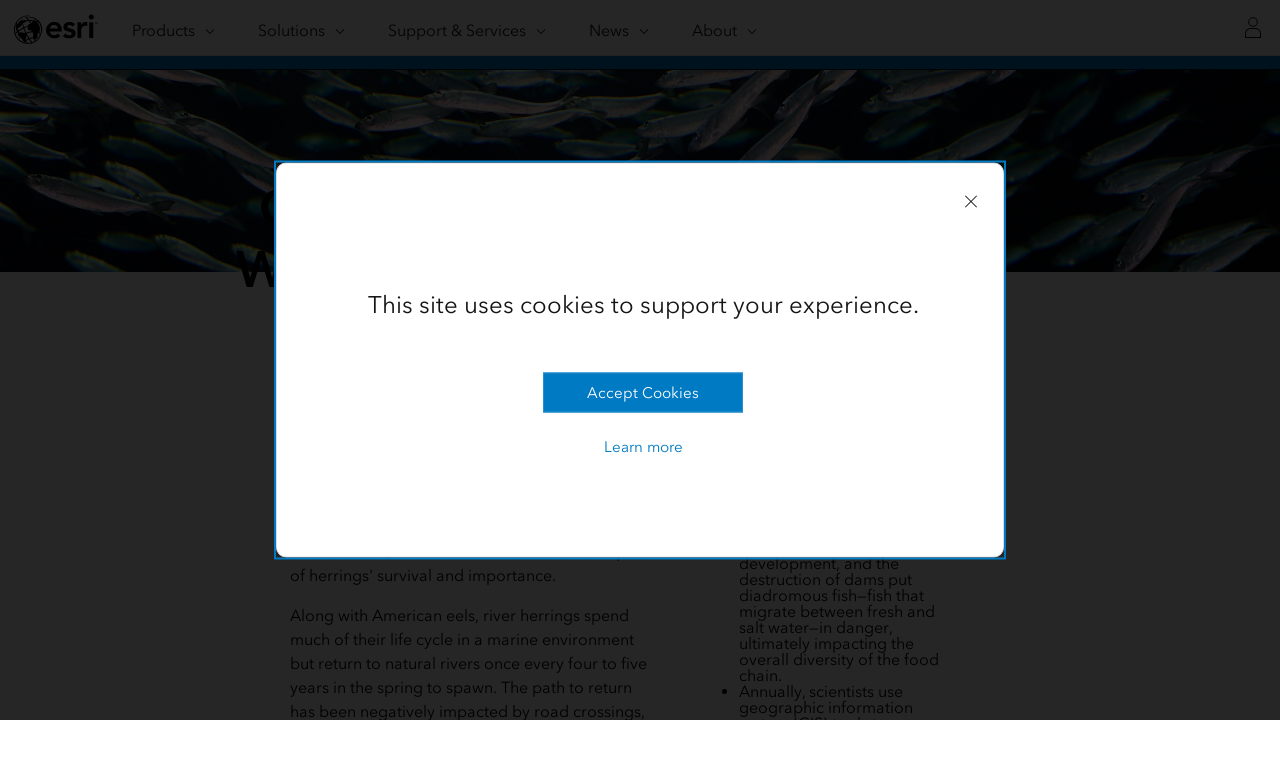

--- FILE ---
content_type: text/html;charset=utf-8
request_url: https://www.esri.com/en-us/lg/industry/government/stories/community-scientists-map-safe-waterways-for-migratory-fish-eels
body_size: 8468
content:
<!DOCTYPE HTML>
<html lang="en-us" dir="ltr">

<head>
	<meta charset="UTF-8"/>
    <meta name="viewport" content="width=device-width, initial-scale=1"/>

	<title>Community Scientists Map Safe Waterways for Migratory Fish and Eels</title>

     
    
        <meta name="robots" content="index, follow"/>
     
	
    <meta name="description" content="Data-driven maps and analysis help researchers understand and demonstrate to residents the importance of maintaining waterways."/>
	<meta name="template" content="lfa-global"/>
	

	

	
<script defer="defer" type="text/javascript" src="/.rum/@adobe/helix-rum-js@%5E2/dist/rum-standalone.js"></script>
<link rel="canonical" href="https://www.esri.com/en-us/lg/industry/government/stories/community-scientists-map-safe-waterways-for-migratory-fish-eels"/>


	



<link rel='preconnect' href='//webapps-cdn.esri.com' crossorigin/>
<link rel='preconnect' href='//js.arcgis.com' crossorigin/>
<link rel='preconnect' href='//assets.adobedtm.com'/>
<link rel='preconnect' href='//fast.fonts.net' crossorigin/>


<link rel="preload" as="style" href="https://fast.fonts.net/t/1.css?apiType=css&projectid=f9e335c8-e150-4885-976e-f4c392e562c4" crossorigin/>
<link rel="preload" as="style" href="https://webapps-cdn.esri.com/CDN/fonts/v1.4.2/fonts.css" crossorigin/>


<link rel='dns-prefetch' href='//pi.pardot.com' crossorigin/>
<link rel='dns-prefetch' href='//js-cdn.dynatrace.com' crossorigin/>
<link rel='dns-prefetch' href='//cdn.cookielaw.org' crossorigin/>
<link rel='dns-prefetch' href='//api.company-target.com' crossorigin/>
<link rel='dns-prefetch' href='//securetags.esri.com' crossorigin/>
<link rel='dns-prefetch' href='//environmentals.tt.omtrdc.net' crossorigin/>
<link rel='dns-prefetch' href='//geolocation.onetrust.com' crossorigin/>


<link rel="modulepreload" href="https://js.arcgis.com/calcite-components/1.8.0/calcite.esm.js" crossorigin/>
<link rel="stylesheet preload" as="style" href="https://js.arcgis.com/calcite-components/1.8.0/calcite.css" type="text/css" crossorigin/>
<link rel="stylesheet preload" as="style" href="https://webapps-cdn.esri.com/CDN/components/esri-ui/0.3.0/css/esri-ui.css" type="text/css"/>

<!-- Execute (runs the code) -->
<script type="module" src="https://js.arcgis.com/calcite-components/1.8.0/calcite.esm.js"></script>






<script type="text/javascript">
    window.gnav_jsonPath = "/content/experience-fragments/esri-sites/en-us/site-settings/global-navigation-config/flyout-v2.25.json";
</script>
<script>
    window.gnav_mode = "";
    window.window.gnav_login = "";
    window.window.gnav_collapseMenus = ("" === "true");
</script>






<script src="https://geoip.esri.com/geoip.js"></script>







<style>
    :root {
        --secondarytheme-color: #0079c1;

        --theme-color: #0079c1;
        --theme-color10: #0079c11A;
        --theme-color50: #0079c180;
        --theme-color-secondary: #0079c1;
        --theme-color-secondary10: #0079c11A;
        --theme-color-secondary50: #0079c180;

        --theme-color-dark: #0079c1;
        --theme-color-dark10: #0079c11A;
        --theme-color-dark50: #0079c180;
        --theme-color-secondary-dark: #0079c1;
        --theme-color-secondary-dark10: #0079c11A;
        --theme-color-secondary-dark50: #0079c180;
    }

    .calcite-mode-dark  {
        --theme-color: var(--theme-color-dark);
        --theme-color10: var(--theme-color-dark10);
        --theme-color50: var(--theme-color-dark50);
        --theme-color-secondary: var(--theme-color-secondary-dark);
        --theme-color-secondary10: var(--theme-color-secondary-dark10);
        --theme-color-secondary50: var(--theme-color-secondary-dark50);
    }

    .calcite-mode-light {
        --theme-color: #0079c1;
        --theme-color10: #0079c11A;
        --theme-color50: #0079c180;
        --theme-color-secondary: #0079c1;
        --theme-color-secondary10: #0079c11A;
        --theme-color-secondary50: #0079c180;
    }

    .theme-secondary {
        --theme-color: var(--theme-color-secondary);
        --theme-color10: var(--theme-color-secondary10);
        --theme-color50: var(--theme-color-secondary50);
    }

    .theme-secondary .calcite-mode-light {
        --theme-color: var(--theme-color-secondary);
        --theme-color10: var(--theme-color-secondary10);
        --theme-color50: var(--theme-color-secondary50);
    }
    .theme-secondary .calcite-mode-dark {
        --theme-color: var(--theme-color-secondary-dark);
        --theme-color10: var(--theme-color-secondary-dark10);
        --theme-color50: var(--theme-color-secondary-dark50);
    }
</style>







<link rel="apple-touch-icon-precomposed" sizes="180x180" href="https://www.esri.com/content/dam/esrisites/en-us/common/favicon/esri-favicon-light-180.png"/>
<link rel="icon" media="(prefers-color-scheme:dark)" type="image/png" sizes="32x32" href="https://www.esri.com/content/dam/esrisites/en-us/common/favicon/esri-favicon-dark-32.png"/>
<link rel="icon" media="(prefers-color-scheme:light)" type="image/png" sizes="32x32" href="https://www.esri.com/content/dam/esrisites/en-us/common/favicon/esri-favicon-light-32.png"/>
<link rel="icon" type="image/svg+xml" sizes="16x16 32x32 48x48 180x180" href="https://www.esri.com/content/dam/esrisites/en-us/common/favicon/esri-favicon.svg"/>



    <link rel="alternate" href="https://www.esri.com/en-us/lg/industry/government/stories/community-scientists-map-safe-waterways-for-migratory-fish-eels" hreflang="en-us"/>

    <link rel="alternate" href="https://www.esri.com/en-us/lg/industry/government/stories/community-scientists-map-safe-waterways-for-migratory-fish-eels" hreflang="x-default"/>





<meta name="twitter:card" content="summary_large_image"/>
<meta name="twitter:site" content="@Esri"/>
<meta name="twitter:title" content="Community Scientists Map Safe Waterways for Migratory Fish and Eels"/>
<meta property="twitter:url" content="https://www.esri.com/en-us/lg/industry/government/stories/community-scientists-map-safe-waterways-for-migratory-fish-eels"/>
<meta name="twitter:description" content="Data-driven maps and analysis help researchers understand and demonstrate to residents the importance of maintaining waterways."/>
<meta property="twitter:image" content="https://www.esri.com/content/dam/esrisites/en-us/landing-pages/g2919621/assets/seatuck-gis-to-restore-stream-habitat-user-story-1200x630.jpg"/>


<meta property="fb:app_id" content="1703715456573377"/>
<meta property="og:title" content="Community Scientists Map Safe Waterways for Migratory Fish and Eels"/>
<meta property="og:url" content="https://www.esri.com/en-us/lg/industry/government/stories/community-scientists-map-safe-waterways-for-migratory-fish-eels"/>
<meta property="og:description" content="Data-driven maps and analysis help researchers understand and demonstrate to residents the importance of maintaining waterways."/>
<meta property="og:image" content="https://www.esri.com/content/dam/esrisites/en-us/landing-pages/g2919621/assets/seatuck-gis-to-restore-stream-habitat-user-story-1200x630.jpg"/>
<meta property="og:type" content="website"/>

<meta name="last-modified" content="Tue, 19 Jul 2022 23:40:59 GMT"/>


<meta name="date-sort" content="Tue, 19 Jul 2022 23:40:59 GMT"/>
<meta name="created"/>








    
    <script type="application/ld+json">
    {	
       "@context": "https://schema.org",
       "@type": "WebPage",
       "name": "Community Scientists Map Safe Waterways for Migratory Fish and Eels",
        "sourceOrganization" : {
            "@type": "Organization",
            "name" : "Esri"
            },
       "url": "https://www.esri.com/en-us/lg/industry/government/stories/community-scientists-map-safe-waterways-for-migratory-fish-eels",
       "image": "",
       "inLanguage" : {
           "@type": "Language",
           "name": "en-us"
       },
       "description":"Data-driven maps and analysis help researchers understand and demonstrate to residents the importance of maintaining waterways."
   }
 </script>






<!-- Sitelinks Search Box -->


<!-- breadcrumb -->

<meta name="format-detection" content="telephone=no"/>


















    
<script src="/etc.clientlibs/esri-sites/clientlibs/datalayer.js"></script>



<script>
    window.dataLayer = Object.assign({}, window.dataLayer, {
        pageTitle: "Community Scientists Map Safe Waterways For Migratory Fish And Eels",
        pageName: "Landing Pages | Stakeholders | Lead Gen:Industry:Government:Stories:Community Scientists Map Safe Waterways For Migratory Fish And Eels",
        pagePath: "/content/esri-sites/en-us/lg/industry/government/stories/community-scientists-map-safe-waterways-for-migratory-fish-eels",
        pageType: "",
        pageSubType: "",
        metaOgTitle: "Community Scientists Map Safe Waterways for Migratory Fish and Eels",
        metaOgUrl: "https://www.esri.com/en-us/lg/industry/government/stories/community-scientists-map-safe-waterways-for-migratory-fish-eels",
        metaOgDescription: "Data-driven maps and analysis help researchers understand and demonstrate to residents the importance of maintaining waterways.",
        metaOgImage: "https://www.esri.com/content/dam/esrisites/en-us/landing-pages/g2919621/assets/seatuck-gis-to-restore-stream-habitat-user-story-1200x630.jpg",
        datePublished: "",
        domain: window.location.host,
        environment: "crx3composite,nosamplecontent,publish,cloud-ready",
        hierarchy1: "Landing Pages | Stakeholders | Lead Gen",
        hierarchy2: "Industry",
        hierarchy3: "Government",
        hierarchy4: "Stories",
        locale: "en-us",
        resourceType: "esri-sites/components/pages/editablecontentpage",
        template: "/conf/landingPages-templates/settings/wcm/templates/lfa-global",
        language: "en",
        countryCode: "us",
        tags: "adobe-analytics---only-for-sites:page-type/landing-page|page-sub-type/user-stories,sectors:local-state-provincial-government",
    });
</script>




<script type="text/javascript">
    window.storeVariables = Object.assign({}, window.storeVariables, {
        eCommUrl : "https://www.esri.com/api/ecomm",
        lookupUrl : "https://ecomm-api.esri.com/lookup",
        accountsUrl : "https://www.esri.com/en-us/signin",
        checkoutUrl : "https://www.esri.com/checkout",
        cartUrl : "https://www.esri.com/en-us/store/cart",
        customerNumberUrl : "https://www.esri.com/en-us/store/customer-number",
    });
</script>




























<!-- /* Clientlibs */ -->

    
<link rel="stylesheet" href="/etc.clientlibs/esri-sites/clientlibs/components.css" type="text/css">




	
    
    

    

    


        <script type="text/javascript" src="//assets.adobedtm.com/launch-EN26af1ee4ef084984926fd80d1cb93835.min.js"></script>


    
    
    
    
    


	
	
</head>

<body class="editablecontentpage page basicpage" id="editablecontentpage-6e4a2c6622" data-instant-intensity="viewport">

	

	

	
	
		




		
<link rel="stylesheet" href="https://webapps-cdn.esri.com/CDN/components/global-nav/css/gn.css"/>
<script src="https://webapps-cdn.esri.com/CDN/components/global-nav/js/gn.js"></script>
<header id="globalnav" aria-label="Main" class="calcite-mode-light"></header>
<main id="main-content">


<div class="aem-Grid aem-Grid--12 aem-Grid--default--12 ">
    
    <div class="long-form-banner aem-GridColumn aem-GridColumn--default--12">

    
<link rel="stylesheet" href="/etc.clientlibs/esri-sites/components/content/long-form-banner/clientlibs.css" type="text/css">







	
		
		<div class="long-form-banner" style="background-image:url(\2f content\2f dam\2f esrisites\2f en-us\2flanding-pages\2fg2919621\2f assets\2fseatuck-gis-to-restore-stream-habitat-user-story-top-banner.jpg); background-size:cover;"></div>

	

</div>
<div class="long-form-heading aem-GridColumn aem-GridColumn--default--12">

    
<link rel="stylesheet" href="/etc.clientlibs/esri-sites/components/content/long-form-heading/clientlibs.css" type="text/css">







	
		
		<div class="grid-container">

			<div class="main-content-wrapper clearfix">

				<div class="column-16 pre-4">

					<div class="main-content clearfix">

						<p class="main-content--heading avenir-demi">case study</p>

						<h1 class="main-content--title avenir-light">Community Scientists Map Safe Waterways for Migratory Fish and Eels </h1>

						<div class="separator"></div>

					</div>

				</div>

			</div>

		</div>

	

</div>
<div class="calcite-container aem-GridColumn aem-GridColumn--default--12">


<!-- <sly
	data-sly-use.clientLibDefer="com.adobe.cq.wcm.core.components.models.ClientLibraries">
	
</sly> -->


  <div class="
    has-background
    has-background--
    
    
    
    leader-0 trailer-0 padding-leader-0 padding-trailer-2 " style=" --bg-img: url(); --posX: center; --posY: center;  ;">
    <div class="grid-container ">
      

    
    
    
    <div id="container-8b049d2b37" class="cmp-container">
        
        <div class="columnsystem">
	<link rel="stylesheet" href="/etc.clientlibs/esri-sites/components/layouts/columnsystem/clientlibs.css" type="text/css">





<div class="column-14 tablet-column-10 phone-column-6 pre-5 post-5 tablet-pre-1 tablet-post-1 phone-pre-0 phone-post-0" data-aem-columnsys="column-14">
	
	

    
    
    
    <div id="container-1f5cb30175" class="cmp-container">
        
        <div class="long-form-large-content">

    
<link rel="stylesheet" href="/etc.clientlibs/esri-sites/components/content/long-form-large-content/clientlibs.css" type="text/css">







	
		
		
			<div class="large-content--outer">
				<h2 class="font-size-1 trailer-half">Key Takeaways</h2>
				<div class="richtext-container"><ul><li>Offshore fishing, residential and commercial development, and the destruction of dams put diadromous fish—fish that migrate between fresh and salt water—in danger, ultimately impacting the overall diversity of the food chain.</li><li>Annually, scientists use geographic information system (GIS) tools to facilitate volunteers&#39; observations about water conditions to study the ecology of the fish in relationship to humans.</li><li>Data-driven maps and analysis help researchers understand and demonstrate to residents the importance of maintaining waterways.</li></ul>
</div>
			</div>
		
	
</div>
<div class="esri-text">
<div id="text-cf52beef88" class="cmp-text">
    <p>River herring, also known as alewife and blueback herring, live along the East Coast from Maine to Florida. Herrings serve as part of the foundation of the food chain, as they often are prey for more commercial species such as cod and haddock; this builds on the economic impact of herrings&#39; survival and importance.</p>
<p>Along with American eels, river herrings spend much of their life cycle in a marine environment but return to natural rivers once every four to five years in the spring to spawn. The path to return has been negatively impacted by road crossings, pollution, overfishing, and destroyed dams. Additionally, <a href="https://www.nrdc.org/experts/brad-sewell/its-time-save-our-threatened-river-herring">climate changes</a> are impacting specific species of fish. Warmer water temperatures can send the fish to natural rivers before the usual seasonal conditions appear, and increasingly large storms make spawning more difficult, leading to declines in population.</p>
<p>&#34;The decline of diadromous fish has a major impact on the health of our coastal ecosystem, as these fish play a vital role in transferring ocean energy into estuarine, freshwater, and upland habitats, and provide indispensable forage for countless species,&#34; said Emily Hall, Seatuck Environmental Association conservation policy advocate.</p>
<p>Without the support that herrings and eels provide to fisheries, recreational fishing opportunities and tourism for whale watching ultimately decrease, reducing available jobs for residents. </p>

</div>

    

</div>
<div class="esri-image">
<div data-cmp-is="image" data-cmp-lazy data-cmp-lazythreshold="0" data-cmp-src="https://esri.scene7.com/is/image/esri/seatuck-gis-to-restore-stream-habitat-user-story-img-a?qlt=90&amp;wid=%7B.width%7D&amp;ts=1658274058903&amp;dpr=off" data-cmp-widths="375,390,414,768,800,1024,1280,1366,1440,1600,1920,2000" data-cmp-dmimage data-asset="/content/dam/esrisites/en-us/landing-pages/g2919621/assets/seatuck-gis-to-restore-stream-habitat-user-story-img-a.jpg" data-asset-id="c574e726-86f8-41f0-88be-219d7f9a1393" data-title="River herring" id="image-7a83a8c8f3" class="cmp-image" itemscope itemtype="http://schema.org/ImageObject">
    
        <noscript data-cmp-hook-image="noscript">
            
            <img src="https://esri.scene7.com/is/image/esri/seatuck-gis-to-restore-stream-habitat-user-story-img-a?qlt=90&ts=1658274058903&dpr=off" class="cmp-image__image" itemprop="contentUrl" data-cmp-hook-image="image" alt="River herring"/>
            
        </noscript>
    
    
    
</div>

    

</div>
<div class="esri-title">
<div id="title-e40ff443a2" class="cmp-title">
    <h2 class="cmp-title__text">Encouraging Volunteers to Engage with the Nature in Their Backyard</h2>
</div>

    

</div>
<div class="esri-text">
<div id="text-d1deb4e162" class="cmp-text">
    <p>Seatuck Environmental Association is a small nonprofit dedicated to conserving Long Island wildlife. While association members work to advance conservation projects, they also engage community scientists year-round to gather specific data.</p>
<p>With limited staff and resources, Seatuck knew it couldn&#39;t do important conservation work alone. In 2006, it launched a program in which community volunteers, ranging from school-age children to retirees, gather foundational information about wildlife in Long Island and engage in understanding the nature in their backyards. Throughout the year, Seatuck manages community scientist projects that survey the habitats and wildlife patterns of bats, river herrings, coyotes, terrapins, otters, horseshoe crab, and more.</p>
<p>&#34;The more trained eyes we have on the water, the better. Volunteers provide an essential service; they are brought in to tell the story of these species. They are engaged in their own backyard,&#34; said Hall.</p>
<p>Historically, in the community scientist program, volunteers fill out paper forms to track changes in habitat and wildlife. Volunteers would print out the forms and mail them to Seatuck, and the data on the forms was put onto a map to track patterns. Recently, to speed up the process of data collection and analysis, Seatuck and its community scientists began using GIS technology, enhancing the organization&#39;s approach to monitoring, and analyzing wildlife patterns throughout Long Island.</p>
<p>Many wildlife species that Seatuck monitors are critical in various functions: they sustain the ecosystem, act as an important part of biodiversity, and boost the local economy.</p>

</div>

    

</div>
<div class="esri-image">
<div data-cmp-is="image" data-cmp-lazy data-cmp-lazythreshold="0" data-cmp-src="https://esri.scene7.com/is/image/esri/seatuck-gis-to-restore-stream-habitat-user-story-1200x630?qlt=90&amp;wid=%7B.width%7D&amp;ts=1658274059033&amp;dpr=off" data-cmp-widths="375,390,414,768,800,1024,1280,1366,1440,1600,1920,2000" data-cmp-dmimage data-asset="/content/dam/esrisites/en-us/landing-pages/g2919621/assets/seatuck-gis-to-restore-stream-habitat-user-story-1200x630.jpg" data-asset-id="34bcb612-1ed3-477d-a581-f7df51a6e82f" data-title="River herring" id="image-4decd9b28c" class="cmp-image" itemscope itemtype="http://schema.org/ImageObject">
    
        <noscript data-cmp-hook-image="noscript">
            
            <img src="https://esri.scene7.com/is/image/esri/seatuck-gis-to-restore-stream-habitat-user-story-1200x630?qlt=90&ts=1658274059033&dpr=off" class="cmp-image__image" itemprop="contentUrl" data-cmp-hook-image="image" alt="River herring"/>
            
        </noscript>
    
    
    
</div>

    

</div>
<div class="esri-title">
<div id="title-919df3168d" class="cmp-title">
    <h2 class="cmp-title__text">Using GIS to Analyze and Predict Ecological Patterns and Climate Resiliency </h2>
</div>

    

</div>
<div class="esri-text">
<div id="text-546d3ce46a" class="cmp-text">
    <p>To understand where diadromous fish can safely travel and spawn, their migratory patterns need to be understood by organizations like Seatuck. Seatuck members believe that all data is good data, and they gather data by training volunteers to use GIS.</p>
<p>Volunteers commit to observing a local waterway from mid-March through mid-May. The survey protocol involves a visit to a neighborhood river or stream, spending 15 minutes looking for river herring and eels or signs of their presence.</p>
<p>The volunteers then submit their observations through ArcGIS Survey123, an Esri app that allows data to be uploaded in real time from the field on any device. The data can be immediately visualized on an ArcGIS Online web map that displays points across Long Island where river herrings and eels have been observed. This data informs the management and restoration of waterways. If the observation site is determined to be a new remnant river herring run, that information is uploaded to Seatuck&#39;s river revival map, and the appropriate measures are then taken to ensure that restoration efforts are known.</p>
<p>&#34;Rebuilding [herring] populations across the region is a critical component in restoring the health of our estuaries. Since the inception of the survey and using GIS products, we&#39;ve had thousands of volunteers, identified 28 streams with remnant river herring runs, and initiated or completed 15 stream connectivity projects on Long Island,&#34; said Hall. </p>

</div>

    

</div>
<div class="esri-image">
<div data-cmp-is="image" data-cmp-lazy data-cmp-lazythreshold="0" data-cmp-src="https://esri.scene7.com/is/image/esri/seatuck-gis-to-restore-stream-habitat-user-story-img-d?qlt=90&amp;wid=%7B.width%7D&amp;ts=1658274059164&amp;dpr=off" data-cmp-widths="375,390,414,768,800,1024,1280,1366,1440,1600,1920,2000" data-cmp-dmimage data-asset="/content/dam/esrisites/en-us/landing-pages/g2919621/assets/seatuck-gis-to-restore-stream-habitat-user-story-img-d.jpg" data-asset-id="8435c7ba-b598-47c8-8967-24a6eb8c0b62" data-title="Submit observation to ArcGIS Survey 123" id="image-a7c4bad748" class="cmp-image" itemscope itemtype="http://schema.org/ImageObject">
    
        <noscript data-cmp-hook-image="noscript">
            
            <img src="https://esri.scene7.com/is/image/esri/seatuck-gis-to-restore-stream-habitat-user-story-img-d?qlt=90&ts=1658274059164&dpr=off" class="cmp-image__image" itemprop="contentUrl" data-cmp-hook-image="image" alt="Submit observation to ArcGIS Survey 123"/>
            
        </noscript>
    
    
    
</div>

    

</div>
<div class="esri-title">
<div id="title-4f8bdd189a" class="cmp-title">
    <h2 class="cmp-title__text">Developing the Future Use Case for GIS in Conservation Efforts</h2>
</div>

    

</div>
<div class="esri-text">
<div id="text-bd997e1c7d" class="cmp-text">
    <p>Seatuck partners with other organizations to work on restoration efforts, and Hurricane Sandy recovery funds pay for many of the current restoration projects to create fish passageways. The river revival map serves as Seatuck&#39;s inventory of new streams, barriers, and priority projects; Seatuck shares the map with other organizations, local governments, municipalities, and state agencies to keep everyone aware of the survey data and project status. Seatuck having the data from volunteers impacts the organization&#39;s climate resiliency efforts and future funding opportunities. &#34;We can&#39;t apply for certain grants without proof that herrings are in these streams, and the grant funders have to prioritize based on what&#39;s going to make the biggest impact,&#34; said Hall.</p>

</div>

    

</div>
<div class="esri-image">
<div data-cmp-is="image" data-cmp-lazy data-cmp-lazythreshold="0" data-cmp-src="https://esri.scene7.com/is/image/esri/seatuck-gis-to-restore-stream-habitat-user-story-img-b?qlt=90&amp;wid=%7B.width%7D&amp;ts=1658274059273&amp;dpr=off" data-cmp-widths="375,390,414,768,800,1024,1280,1366,1440,1600,1920,2000" data-cmp-dmimage data-asset="/content/dam/esrisites/en-us/landing-pages/g2919621/assets/seatuck-gis-to-restore-stream-habitat-user-story-img-b.jpg" data-asset-id="6b55afc8-cfde-4863-8c2c-7ddf7432a865" data-title="Seatuck utilize GIS to restore stream habitat." id="image-a5c7784ca2" class="cmp-image" itemscope itemtype="http://schema.org/ImageObject">
    
        <noscript data-cmp-hook-image="noscript">
            
            <img src="https://esri.scene7.com/is/image/esri/seatuck-gis-to-restore-stream-habitat-user-story-img-b?qlt=90&ts=1658274059273&dpr=off" class="cmp-image__image" itemprop="contentUrl" data-cmp-hook-image="image" alt="Seatuck utilize GIS to restore stream habitat."/>
            
        </noscript>
    
    
    
</div>

    

</div>
<div class="esri-text">
<div id="text-578d99ee04" class="cmp-text">
    <p>Seatuck members are in the beginning stages of their GIS exploration, but they see the benefits. &#34;We&#39;ve started using ArcGIS StoryMaps for our annual review for all our community science data to share with the community. We don&#39;t have anyone with a GIS background, but the Esri toolset makes it helpful and handy—it&#39;s easy to use,&#34; said Hall.</p>
<p>Additionally, having successfully used GIS to track the local diadromous fish, Seatuck used the Survey123 application for surveys on coyotes, diamondback terrapins, river otters, bats, and horseshoe crabs.</p>
<p>Seatuck has about 12 full-time staff members; half of them work on conservation and the other half work on education. &#34;Our ability to pursue grants has improved now that we use GIS. Without the community scientists’ program and these GIS tools, it would be really hard to do this [work],&#34; said Hall. </p>

</div>

    

</div>
<div class="esri-image">
<div data-cmp-is="image" data-cmp-lazy data-cmp-lazythreshold="0" data-cmp-src="https://esri.scene7.com/is/image/esri/seatuck-gis-to-restore-stream-habitat-user-story-img-c?qlt=90&amp;wid=%7B.width%7D&amp;ts=1658274059531&amp;dpr=off" data-cmp-widths="375,390,414,768,800,1024,1280,1366,1440,1600,1920,2000" data-cmp-dmimage data-asset="/content/dam/esrisites/en-us/landing-pages/g2919621/assets/seatuck-gis-to-restore-stream-habitat-user-story-img-c.jpg" data-asset-id="9ba2f744-bb33-49f5-ac7e-ed016ca24ddf" data-title="Seatuck GIS" id="image-8f870df15a" class="cmp-image" itemscope itemtype="http://schema.org/ImageObject">
    
        <noscript data-cmp-hook-image="noscript">
            
            <img src="https://esri.scene7.com/is/image/esri/seatuck-gis-to-restore-stream-habitat-user-story-img-c?qlt=90&ts=1658274059531&dpr=off" class="cmp-image__image" itemprop="contentUrl" data-cmp-hook-image="image" alt="Seatuck GIS"/>
            
        </noscript>
    
    
    
</div>

    

</div>

        
    </div>


	
</div>
</div>

        
    </div>


    </div>
  </div>


</div>
<div class="cta-container aem-GridColumn aem-GridColumn--default--12">

	<script defer src="/etc.clientlibs/esri-sites/components/layouts/cta-container/clientlibs.js"></script>






	<div theme="dark" class="cta-questions dark-mode calcite-mode-dark">
		
		
			<div class="grid-container ctaprimary">
				


	<link rel="stylesheet" href="/etc.clientlibs/esri-sites/components/content/calltoaction-primary/clientlibs.css" type="text/css">









<div class="leader-2 phone-leader-1 tablet-leader-1 text-center">
	
	<h2 class="esri-text__title text-center">
		Learn how GIS supports federal funding objectives
	</h2>
</div>







    <div class="calcite-button-wrapper" data-event="track-component" data-component-name="CTA Container" data-component-link="Learn how GIS supports federal funding objectives - Explore resources" data-component-link-type="button">

        <calcite-button class="cta-primary-button" id="CTAButton" tabindex='-1' appearance="solid" color="blue" kind="brand" scale="l" href="https://www.esri.com/en-us/federal-funding/funded-areas/environment-natural-resources" data-primary="true">Explore resources
        </calcite-button>

    </div>




			</div>
			
			
		
		
		
	</div>


</div>

    
</div>
</main>

		
		
    
    
	<script defer src="/etc.clientlibs/clientlibs/granite/jquery/granite/csrf.js"></script>
<script defer src="/etc.clientlibs/core/wcm/components/commons/site/clientlibs/container.js"></script>
<script defer src="/etc.clientlibs/esri-sites/clientlibs/components.js"></script>



<div hidden><span id="new-window">opens in new window</span></div>

<calcite-modal id="page-modal" scale="m" width="m" aria-modal="true" role="dialog">
	<div slot="header"></div>
	<div slot="content"></div>
</calcite-modal>

<div id="live-region" class="assistText" aria-live="polite"></div>


<script src="https://webapps-cdn.esri.com/CDN/packages/instant.page/instantpage.min.js"></script>

<script src="https://rum.hlx.page/.rum/@adobe/helix-rum-js@^2/dist/rum-standalone.js"></script>

    

    

    


        <script type="text/javascript">_satellite.pageBottom();</script>


    
    

		
    
<script src="/etc.clientlibs/esri-sites/clientlibs/clientlib-dependencies.js"></script>



	
</body>

</html>


--- FILE ---
content_type: text/css;charset=utf-8
request_url: https://www.esri.com/etc.clientlibs/esri-sites/components/content/long-form-banner/clientlibs.css
body_size: -112
content:
.long-form-banner{background-size:cover;overflow:hidden;min-height:30vh;position:relative;width:100%}@media(min-width: 1024px){.long-form-banner{background-position:top center;background-repeat:no-repeat;max-height:20vh}}@media(min-width: 1440px){.long-form-banner{max-height:20vh;min-height:350px}}

--- FILE ---
content_type: text/css;charset=utf-8
request_url: https://www.esri.com/etc.clientlibs/esri-sites/components/content/long-form-large-content/clientlibs.css
body_size: 68
content:
.long-form-large-content .large-content--outer{background:var(--calcite-ui-foreground-2);box-shadow:inset 0 0 0 1px var(--calcite-ui-border-1);color:var(--calcite-ui-text-2);margin:var(--space-3) 0 var(--space-8);padding:var(--space-16) var(--space-10)}@media(min-width: 768px){.long-form-large-content .large-content--outer{width:95%}}@media(min-width: 1024px){.long-form-large-content .large-content--outer{float:right;clear:right;margin-top:auto;margin-bottom:var(--space-3);margin-left:var(--space-6);width:45%}}@media(min-width: 1440px){.long-form-large-content .large-content--outer{margin-right:-200px;margin-top:var(--space-4);width:55%}}.long-form-large-content .large-content--outer ul li{line-height:1;margin-left:var(--space-1)}

--- FILE ---
content_type: image/svg+xml
request_url: https://www.esri.com/content/dam/esrisites/en-us/common/icons/global-navigation/documentation_tile.svg
body_size: 120
content:
<svg xmlns="http://www.w3.org/2000/svg">
	<g>
		<path d="M29.25745,37.557,43.31836,23.49316,36.99921,17.174l1.368-3.60175-14.882-5.65344L19.666,4.09961H6.09961V34.90039h4.51178l3.1449,1.19464,8.48981,8.4704,3.8075-3.79913,1.73352.65851,1.25623-3.30591.00061.00024ZM42.18652,23.49316,29.95135,35.7301l6.736-17.73517ZM19.90039,5.46582l7.63379,7.63379H19.90039Zm-13-.56543H19.334L19.43457,5h-.335v8.90039H28v-.335l.09961.10059V34.09961H6.90039Zm15.3457,38.5332-6.66095-6.64386,9.64832,3.665Zm5.07813-3.04L12.86377,34.90039H28.90039V13.334L24.86481,9.2984l12.47113,4.73676L28.643,36.92206l-.00043-.00018Z"/>
	</g>
</svg>

--- FILE ---
content_type: image/svg+xml
request_url: https://www.esri.com/content/dam/esrisites/en-us/common/icons/global-navigation/geonet_tile.svg
body_size: 15
content:
<svg xmlns="http://www.w3.org/2000/svg">
	<g>
		<path d="M33.8999,26.1001V21h-.7998v5.1001h-14v6H13.37891l-5.479,3.65234V32.1001h-3V18.8999H17v-.7998H4.1001V32.8999h3v4.34766l6.521-4.34766h5.479v8h3v4.38574l6.03027-4.38574H43.8999V26.1001Zm9.2002,14H27.87061l-4.9707,3.61426V40.1001h-3V26.8999H43.1001Zm-20-17.87549L28.377,18.8999H39.8999V4.1001H19.1001V18.8999h4ZM19.8999,18.1001V4.8999H39.1001V18.1001H28.14551L23.8999,20.77539V18.1001Z"/>
	</g>
</svg>

--- FILE ---
content_type: image/svg+xml
request_url: https://www.esri.com/content/dam/esrisites/en-us/common/icons/global-navigation/arcmap_blog_tile.svg
body_size: 148
content:
<svg xmlns="http://www.w3.org/2000/svg">
	<g>
		<path d="M34,28.8999H10v-.7998H34Zm-24,5H30v-.7998H10ZM41.59131,13.1001l-.7998.7998h4.30811V39.1001H18.583L8.76563,43.34521l1.82324-4.24512H3.90039V13.8999H26.56525l.7998-.7998H3.09961V39.8999H9.374l-2.1416,4.98633L18.666,39.8999H45.90039V13.1001Zm-.95312-5.14136.44873,2.676-8.48633,8.48633-.56641-.56543,8.19531-8.19531-.28625-1.708L24.08887,24.47607a1.8207,1.8207,0,0,1-.68848.43115l-3.52051,1.22021,1.21289-3.52539a1.832,1.832,0,0,1,.43164-.69238L42.46094.98877l2.57813,2.57764Zm3.26807-4.39331-1.44531-1.4458-20.37012,20.355a1.03573,1.03573,0,0,0-.24219.38818l-.67773,1.9707,1.96777-.68213a1.01749,1.01749,0,0,0,.38477-.24121Z"/>
	</g>
</svg>